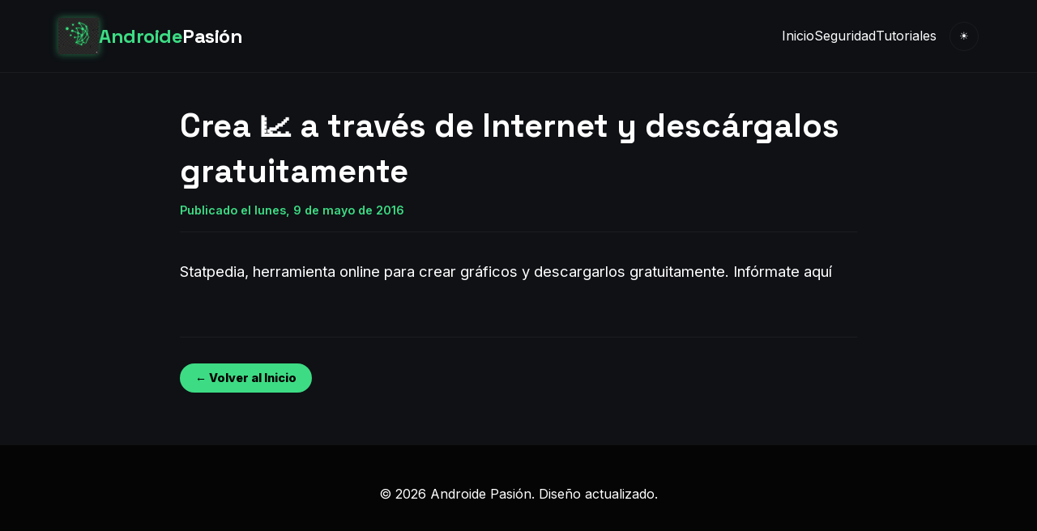

--- FILE ---
content_type: text/html; charset=UTF-8
request_url: https://www.androidepasion.com/2016/05/crea-traves-de-internet-y-descargalos.html
body_size: 5690
content:
<!DOCTYPE html>
<html class='v2' dir='ltr' xmlns='http://www.w3.org/1999/xhtml' xmlns:b='http://www.google.com/2005/gml/b' xmlns:data='http://www.google.com/2005/gml/data' xmlns:expr='http://www.google.com/2005/gml/expr'>
<head>
<link href='https://www.blogger.com/static/v1/widgets/335934321-css_bundle_v2.css' rel='stylesheet' type='text/css'/>
<meta content='width=device-width, initial-scale=1' name='viewport'/>
<meta content='text/html; charset=UTF-8' http-equiv='Content-Type'/>
<title>Androide Pasión: Crea 📈 a través de Internet y descárgalos gratuitamente </title>
<link href='https://fonts.googleapis.com' rel='preconnect'/>
<link crossorigin='anonymous' href='https://fonts.gstatic.com' rel='preconnect'/>
<link href='https://fonts.googleapis.com/css2?family=Inter:wght@300;400;600;800&family=Space+Grotesk:wght@500;700&display=swap' rel='stylesheet'/>
<style id='page-skin-1' type='text/css'><!--
body { margin: 0; padding: 0; border: 0; }
.widget { margin: 0; }

--></style>
<style type='text/css'>
    /* <![CDATA[ */
        :root {
            /* --- VARIABLES DE COLOR --- */
            --bg-color: #0f1115;
            --surface-color: #1a1d24;
            --surface-hover: #232730;
            --accent-color: #3DDC84; 
            --text-primary: #ffffff;
            --text-secondary: #a0a3bd;
            --border-color: rgba(255,255,255,0.05);
            --header-bg: rgba(15, 17, 21, 0.95);
            --container-width: 1200px;
            --border-radius: 16px;
        }

        /* TEMA CLARO */
        [data-theme="light"] {
            --bg-color: #f0f2f5;
            --surface-color: #ffffff;
            --surface-hover: #f8f9fa;
            --accent-color: #00C853;
            --text-primary: #1a1d24;
            --text-secondary: #5f6368;
            --border-color: rgba(0,0,0,0.08);
            --header-bg: rgba(255, 255, 255, 0.95);
        }

        /* ESTILOS GLOBALES */
        * { box-sizing: border-box; }
        body {
            font-family: 'Inter', sans-serif;
            background-color: var(--bg-color);
            color: var(--text-primary);
            line-height: 1.6;
            overflow-x: hidden;
        }

        h1, h2, h3, h4, h5, .logo { font-family: 'Space Grotesk', sans-serif; }
        a { text-decoration: none; color: inherit; transition: color 0.2s; }
        a:hover { color: var(--accent-color); }
        
        /* IMPORTANTE: Estilos para que los vídeos dentro del post sean responsivos */
        .post-body iframe, .post-body video, .post-body object, .post-body embed {
            max-width: 100%;
            width: 100%;
            aspect-ratio: 16 / 9;
            height: auto;
            border-radius: 8px;
            margin: 1.5rem 0;
            display: block;
        }
        .post-body img { max-width: 100%; height: auto; border-radius: 8px; margin: 1rem 0; }

        /* HEADER */
        header {
            position: fixed; top: 0; width: 100%;
            background: var(--header-bg); backdrop-filter: blur(10px);
            z-index: 1000; border-bottom: 1px solid var(--border-color);
        }
        nav {
            max-width: var(--container-width); margin: 0 auto; padding: 1rem 2rem;
            display: flex; justify-content: space-between; align-items: center;
        }
        .logo {
            font-size: 1.5rem; font-weight: 700; color: var(--accent-color);
            display: flex; align-items: center; gap: 10px;
        }
        .logo span { color: var(--text-primary); }
        .nav-links { display: flex; gap: 2rem; list-style: none; align-items: center; }
        @media (max-width: 768px) { .nav-links { display: none; } }

        /* HERO & VIDEO DESTACADO (Solo Home) */
        .hero {
            padding: 8rem 2rem 4rem; max-width: var(--container-width); margin: 0 auto;
            display: grid; grid-template-columns: 1fr 1fr; gap: 4rem; align-items: center;
        }
        .hero h1 {
            font-size: 3rem; line-height: 1.1; margin-bottom: 1rem;
            background: linear-gradient(to right, var(--text-primary), var(--text-secondary));
            -webkit-background-clip: text; -webkit-text-fill-color: transparent;
        }
        .hero-image img { border-radius: var(--border-radius); width: 100%; box-shadow: 0 20px 40px rgba(0,0,0,0.3); }

        .cta-btn {
            background: var(--accent-color); color: #000 !important; padding: 0.5rem 1.2rem;
            border-radius: 50px; font-weight: 700; font-size: 0.9rem; display: inline-block;
        }

        .featured-video-sec { background: rgba(125,125,125,0.03); padding: 4rem 2rem; margin-bottom: 0rem; }
        .video-wrapper {
            position: relative; padding-bottom: 56.25%; height: 0; overflow: hidden;
            border-radius: var(--border-radius); background: #000;
        }
        .video-wrapper iframe { position: absolute; top: 0; left: 0; width: 100%; height: 100%; border: 0; }

        /* SECCIÓN AMAZON */
        .deals-section {
            max-width: var(--container-width); margin: 2rem auto; padding: 2rem;
            background: linear-gradient(145deg, rgba(255,255,255,0.03) 0%, rgba(0,0,0,0.2) 100%);
            border: 1px solid var(--border-color); border-radius: var(--border-radius);
        }
        .deals-header { display: flex; justify-content: space-between; align-items: center; margin-bottom: 1.5rem; }
        .deals-title { font-size: 1.5rem; color: var(--text-primary); display: flex; align-items: center; gap: 10px; }
        .fire-icon { color: #ff4757; }
        .amazon-widget-container { width: 100%; overflow: hidden; padding: 10px; background: rgba(255,255,255,0.02); border-radius: 12px; text-align: center; }

        /* GRID (Rejilla Home) */
        .blog-container { max-width: var(--container-width); margin: 0 auto; padding: 2rem; }
        .grid-posts { display: grid; grid-template-columns: repeat(auto-fill, minmax(300px, 1fr)); gap: 2rem; }
        
        .card {
            background: var(--surface-color); border-radius: var(--border-radius);
            overflow: hidden; border: 1px solid var(--border-color); display: flex; flex-direction: column;
            transition: transform 0.3s ease; position: relative; height: 100%;
        }
        .card:hover { transform: translateY(-5px); border-color: var(--accent-color); }
        
        .card-img-container { position: relative; height: 200px; overflow: hidden; background: #222; }
        .card-img-container img { width: 100%; height: 100%; object-fit: cover; opacity: 0.9; }
        
        .play-icon {
            position: absolute; top: 50%; left: 50%; transform: translate(-50%, -50%);
            width: 50px; height: 50px; background: rgba(61, 220, 132, 0.9); border-radius: 50%;
            display: flex; align-items: center; justify-content: center;
        }
        .play-icon:after { content:''; border-left: 12px solid #000; border-top: 7px solid transparent; border-bottom: 7px solid transparent; margin-left: 4px; }

        .card-content { padding: 1.5rem; flex-grow: 1; display: flex; flex-direction: column; }
        .card-title { font-size: 1.2rem; margin-bottom: 0.5rem; font-weight: 700; line-height: 1.3; }
        .card-snippet { font-size: 0.9rem; color: var(--text-secondary); margin-bottom: 1rem; flex-grow: 1; }

        /* VISTA DE ARTÍCULO INDIVIDUAL */
        .post-item-view { max-width: 900px; margin: 8rem auto 4rem; padding: 0 2rem; }
        .post-header-area { text-align: left; margin-bottom: 2rem; border-bottom: 1px solid var(--border-color); padding-bottom: 1rem; }
        .post-header-area h1 { font-size: 2.5rem; color: var(--text-primary); margin-bottom: 0.5rem; }
        .post-date { color: var(--accent-color); font-size: 0.9rem; font-weight: 600; }
        .post-body { font-size: 1.15rem; color: var(--text-primary); line-height: 1.8; }
        
        /* FOOTER */
        footer { background: #050505; border-top: 1px solid var(--border-color); padding: 3rem 2rem; text-align: center; margin-top: 4rem; }
        
        @media(max-width:768px){ 
            .hero { grid-template-columns: 1fr; padding-top: 7rem; text-align: center; }
            .grid-posts { grid-template-columns: 1fr; }
        }
    /* ]]> */
    </style>
<link href='https://www.blogger.com/dyn-css/authorization.css?targetBlogID=7530625079689763832&amp;zx=2e679bff-edbe-431a-aadc-175325448df9' media='none' onload='if(media!=&#39;all&#39;)media=&#39;all&#39;' rel='stylesheet'/><noscript><link href='https://www.blogger.com/dyn-css/authorization.css?targetBlogID=7530625079689763832&amp;zx=2e679bff-edbe-431a-aadc-175325448df9' rel='stylesheet'/></noscript>
<meta name='google-adsense-platform-account' content='ca-host-pub-1556223355139109'/>
<meta name='google-adsense-platform-domain' content='blogspot.com'/>

<!-- data-ad-client=ca-pub-4415733722489125 -->

</head>
<body>
<header>
<nav>
<a class='logo' href='/' style='text-decoration: none; display: flex; align-items: center; gap: 12px;'>
<img alt='Logo Androide Pasión' onerror='this.style.display=&#39;none&#39;; document.getElementById(&#39;backup-icon&#39;).style.display=&#39;block&#39;;' src='https://blogger.googleusercontent.com/img/a/AVvXsEgmOaCgAbzOpMcsHlrPWRwvSUsvZ3hFVyOjGopb9hXg4oG-k4wTw-R674mR7j0Ur7eAnW4DX9n-nqZg72WxmsCGuBued5iu8q4DipWpn0NAYuvCHdk06BN-_mQ5HGwGTcvHyejDdfscyjcvtIH4L2sSdeyMKXAcWtPLTocFHa90-6AqjDtvzLBbXB7dCrJn' style='height: 45px; width: auto; object-fit: contain; filter: drop-shadow(0 0 5px rgba(61,220,132,0.5)); display: block;'/>
<svg fill='none' id='backup-icon' stroke='#3DDC84' stroke-linecap='round' stroke-linejoin='round' stroke-width='2' style='display:none; height:40px; width:40px;' viewBox='0 0 24 24'>
<circle cx='12' cy='5' r='3'></circle>
<line x1='12' x2='12' y1='8' y2='12'></line>
<line x1='12' x2='6' y1='12' y2='15'></line>
<line x1='12' x2='18' y1='12' y2='15'></line>
<circle cx='6' cy='18' r='3'></circle>
<circle cx='18' cy='18' r='3'></circle>
</svg>
<span style='         font-family: &#39;Space Grotesk&#39;, sans-serif;          font-weight: 700;          font-size: 1.5rem;          color: var(--accent-color);          letter-spacing: -0.5px;     '>
        Androide<span style='color: var(--text-primary);'>Pasión</span>
</span>
</a>
<div style='display: flex; align-items: center;'>
<ul class='nav-links'>
<li><a href='/'>Inicio</a></li>
<li><a href='#'>Seguridad</a></li>
<li><a href='#'>Tutoriales</a></li>
</ul>
<button id='theme-toggle' style='background:transparent; border:1px solid var(--border-color); color:var(--text-primary); width:36px; height:36px; border-radius:50%; margin-left:1rem; cursor:pointer; display:flex; align-items:center; justify-content:center;'>
<span id='theme-icon'>&#9728;</span>
</button>
</div>
</nav>
</header>
<div class='section' id='main-content'><div class='widget Blog' data-version='1' id='Blog1'>
<div class='post-item-view'>
<div class='post-header-area'>
<h1>Crea 📈 a través de Internet y descárgalos gratuitamente </h1>
<span class='post-date'>Publicado el lunes, 9 de mayo de 2016</span>
</div>
<div class='post-body'>
<div dir="ltr">
Statpedia, herramienta online para crear gráficos y descargarlos gratuitamente. <a href="//google.com/newsstand/s/CBIw_b-Kxyo" target="_blank">Infórmate aquí</a></div>
</div>
<div style='margin-top: 4rem; padding-top: 2rem; border-top: 1px solid var(--border-color);'>
<a class='cta-btn' href='/'>&#8592; Volver al Inicio</a>
</div>
</div>
</div></div>
<footer>
<div>&#169; 2026 Androide Pasión. Diseño actualizado.</div>
</footer>
<script type='text/javascript'>
    //<![CDATA[
        const toggleBtn = document.getElementById('theme-toggle');
        const icon = document.getElementById('theme-icon');
        const root = document.documentElement;

        if(localStorage.getItem('theme') === 'light'){
            root.setAttribute('data-theme', 'light');
            icon.innerText = '☾';
        }

        toggleBtn.addEventListener('click', () => {
            if(root.getAttribute('data-theme') === 'light'){
                root.removeAttribute('data-theme');
                localStorage.setItem('theme', 'dark');
                icon.innerText = '☀';
            } else {
                root.setAttribute('data-theme', 'light');
                localStorage.setItem('theme', 'light');
                icon.innerText = '☾';
            }
        });
    //]]>
    </script>

<script type="text/javascript" src="https://www.blogger.com/static/v1/widgets/2028843038-widgets.js"></script>
<script type='text/javascript'>
window['__wavt'] = 'AOuZoY4qMZHdJrqBpKTeJmlEL4RErGpkSg:1769645264485';_WidgetManager._Init('//www.blogger.com/rearrange?blogID\x3d7530625079689763832','//www.androidepasion.com/2016/05/crea-traves-de-internet-y-descargalos.html','7530625079689763832');
_WidgetManager._SetDataContext([{'name': 'blog', 'data': {'blogId': '7530625079689763832', 'title': 'Androide Pasi\xf3n', 'url': 'https://www.androidepasion.com/2016/05/crea-traves-de-internet-y-descargalos.html', 'canonicalUrl': 'https://www.androidepasion.com/2016/05/crea-traves-de-internet-y-descargalos.html', 'homepageUrl': 'https://www.androidepasion.com/', 'searchUrl': 'https://www.androidepasion.com/search', 'canonicalHomepageUrl': 'https://www.androidepasion.com/', 'blogspotFaviconUrl': 'https://www.androidepasion.com/favicon.ico', 'bloggerUrl': 'https://www.blogger.com', 'hasCustomDomain': true, 'httpsEnabled': true, 'enabledCommentProfileImages': true, 'gPlusViewType': 'FILTERED_POSTMOD', 'adultContent': false, 'analyticsAccountNumber': 'UA-66359497-1', 'encoding': 'UTF-8', 'locale': 'es', 'localeUnderscoreDelimited': 'es', 'languageDirection': 'ltr', 'isPrivate': false, 'isMobile': false, 'isMobileRequest': false, 'mobileClass': '', 'isPrivateBlog': false, 'isDynamicViewsAvailable': true, 'feedLinks': '\x3clink rel\x3d\x22alternate\x22 type\x3d\x22application/atom+xml\x22 title\x3d\x22Androide Pasi\xf3n - Atom\x22 href\x3d\x22https://www.androidepasion.com/feeds/posts/default\x22 /\x3e\n\x3clink rel\x3d\x22alternate\x22 type\x3d\x22application/rss+xml\x22 title\x3d\x22Androide Pasi\xf3n - RSS\x22 href\x3d\x22https://www.androidepasion.com/feeds/posts/default?alt\x3drss\x22 /\x3e\n\x3clink rel\x3d\x22service.post\x22 type\x3d\x22application/atom+xml\x22 title\x3d\x22Androide Pasi\xf3n - Atom\x22 href\x3d\x22https://www.blogger.com/feeds/7530625079689763832/posts/default\x22 /\x3e\n\n\x3clink rel\x3d\x22alternate\x22 type\x3d\x22application/atom+xml\x22 title\x3d\x22Androide Pasi\xf3n - Atom\x22 href\x3d\x22https://www.androidepasion.com/feeds/3981737264793628572/comments/default\x22 /\x3e\n', 'meTag': '', 'adsenseClientId': 'ca-pub-4415733722489125', 'adsenseHostId': 'ca-host-pub-1556223355139109', 'adsenseHasAds': false, 'adsenseAutoAds': false, 'boqCommentIframeForm': true, 'loginRedirectParam': '', 'isGoogleEverywhereLinkTooltipEnabled': true, 'view': '', 'dynamicViewsCommentsSrc': '//www.blogblog.com/dynamicviews/4224c15c4e7c9321/js/comments.js', 'dynamicViewsScriptSrc': '//www.blogblog.com/dynamicviews/89095fe91e92b36b', 'plusOneApiSrc': 'https://apis.google.com/js/platform.js', 'disableGComments': true, 'interstitialAccepted': false, 'sharing': {'platforms': [{'name': 'Obtener enlace', 'key': 'link', 'shareMessage': 'Obtener enlace', 'target': ''}, {'name': 'Facebook', 'key': 'facebook', 'shareMessage': 'Compartir en Facebook', 'target': 'facebook'}, {'name': 'Escribe un blog', 'key': 'blogThis', 'shareMessage': 'Escribe un blog', 'target': 'blog'}, {'name': 'X', 'key': 'twitter', 'shareMessage': 'Compartir en X', 'target': 'twitter'}, {'name': 'Pinterest', 'key': 'pinterest', 'shareMessage': 'Compartir en Pinterest', 'target': 'pinterest'}, {'name': 'Correo electr\xf3nico', 'key': 'email', 'shareMessage': 'Correo electr\xf3nico', 'target': 'email'}], 'disableGooglePlus': true, 'googlePlusShareButtonWidth': 0, 'googlePlusBootstrap': '\x3cscript type\x3d\x22text/javascript\x22\x3ewindow.___gcfg \x3d {\x27lang\x27: \x27es\x27};\x3c/script\x3e'}, 'hasCustomJumpLinkMessage': false, 'jumpLinkMessage': 'Leer m\xe1s', 'pageType': 'item', 'postId': '3981737264793628572', 'pageName': 'Crea \ud83d\udcc8 a trav\xe9s de Internet y desc\xe1rgalos gratuitamente ', 'pageTitle': 'Androide Pasi\xf3n: Crea \ud83d\udcc8 a trav\xe9s de Internet y desc\xe1rgalos gratuitamente '}}, {'name': 'features', 'data': {}}, {'name': 'messages', 'data': {'edit': 'Editar', 'linkCopiedToClipboard': 'El enlace se ha copiado en el Portapapeles.', 'ok': 'Aceptar', 'postLink': 'Enlace de la entrada'}}, {'name': 'template', 'data': {'name': 'custom', 'localizedName': 'Personalizado', 'isResponsive': false, 'isAlternateRendering': false, 'isCustom': true}}, {'name': 'view', 'data': {'classic': {'name': 'classic', 'url': '?view\x3dclassic'}, 'flipcard': {'name': 'flipcard', 'url': '?view\x3dflipcard'}, 'magazine': {'name': 'magazine', 'url': '?view\x3dmagazine'}, 'mosaic': {'name': 'mosaic', 'url': '?view\x3dmosaic'}, 'sidebar': {'name': 'sidebar', 'url': '?view\x3dsidebar'}, 'snapshot': {'name': 'snapshot', 'url': '?view\x3dsnapshot'}, 'timeslide': {'name': 'timeslide', 'url': '?view\x3dtimeslide'}, 'isMobile': false, 'title': 'Crea \ud83d\udcc8 a trav\xe9s de Internet y desc\xe1rgalos gratuitamente ', 'description': ' Statpedia, herramienta online para crear gr\xe1ficos y descargarlos gratuitamente. Inf\xf3rmate aqu\xed  ', 'url': 'https://www.androidepasion.com/2016/05/crea-traves-de-internet-y-descargalos.html', 'type': 'item', 'isSingleItem': true, 'isMultipleItems': false, 'isError': false, 'isPage': false, 'isPost': true, 'isHomepage': false, 'isArchive': false, 'isLabelSearch': false, 'postId': 3981737264793628572}}]);
_WidgetManager._RegisterWidget('_BlogView', new _WidgetInfo('Blog1', 'main-content', document.getElementById('Blog1'), {'cmtInteractionsEnabled': false, 'lightboxEnabled': true, 'lightboxModuleUrl': 'https://www.blogger.com/static/v1/jsbin/1181830541-lbx__es.js', 'lightboxCssUrl': 'https://www.blogger.com/static/v1/v-css/828616780-lightbox_bundle.css'}, 'displayModeFull'));
</script>
</body>
</html>